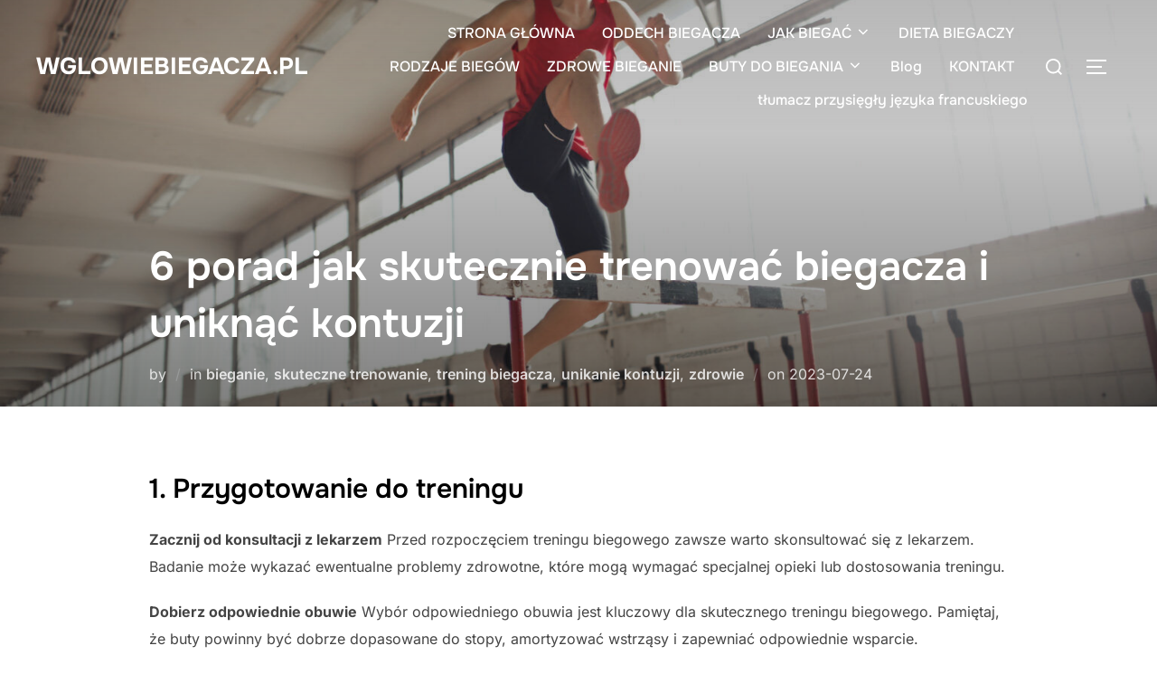

--- FILE ---
content_type: text/html; charset=UTF-8
request_url: https://wglowiebiegacza.pl/2023/07/24/6-porad-jak-skutecznie-trenowac-biegacza-i-uniknac-kontuzji/
body_size: 17189
content:
<!DOCTYPE html>
<html lang="pl-PL" class="no-js">
<head>
	<meta charset="UTF-8" />
	<meta name="viewport" content="width=device-width, initial-scale=1" />
	<script>(function(html){html.className = html.className.replace(/\bno-js\b/,'js')})(document.documentElement);</script>
<meta name='robots' content='index, follow, max-image-preview:large, max-snippet:-1, max-video-preview:-1' />
	<style>img:is([sizes="auto" i], [sizes^="auto," i]) { contain-intrinsic-size: 3000px 1500px }</style>
	
	<!-- This site is optimized with the Yoast SEO plugin v26.2 - https://yoast.com/wordpress/plugins/seo/ -->
	<title>Jak skutecznie trenować biegacza i uniknąć kontuzji - 6 porad</title>
	<meta name="description" content="Artykuł zawiera 6 porad dotyczących skutecznego treningu biegacza i unikania kontuzji. Dowiedz się, jak trenować odpowiednio i cieszyć się zdrowiem podczas biegania." />
	<link rel="canonical" href="https://wglowiebiegacza.pl/2023/07/24/6-porad-jak-skutecznie-trenowac-biegacza-i-uniknac-kontuzji/" />
	<meta property="og:locale" content="pl_PL" />
	<meta property="og:type" content="article" />
	<meta property="og:title" content="Jak skutecznie trenować biegacza i uniknąć kontuzji - 6 porad" />
	<meta property="og:description" content="Artykuł zawiera 6 porad dotyczących skutecznego treningu biegacza i unikania kontuzji. Dowiedz się, jak trenować odpowiednio i cieszyć się zdrowiem podczas biegania." />
	<meta property="og:url" content="https://wglowiebiegacza.pl/2023/07/24/6-porad-jak-skutecznie-trenowac-biegacza-i-uniknac-kontuzji/" />
	<meta property="og:site_name" content="Wglowiebiegacza.pl" />
	<meta property="article:published_time" content="2023-07-24T21:33:01+00:00" />
	<meta property="og:image" content="https://wglowiebiegacza.pl/wp-content/uploads/sites/557/2023/07/pexels-photo-3764580-scaled.jpeg" />
	<meta property="og:image:width" content="2560" />
	<meta property="og:image:height" content="1707" />
	<meta property="og:image:type" content="image/jpeg" />
	<meta name="twitter:card" content="summary_large_image" />
	<meta name="twitter:label1" content="Szacowany czas czytania" />
	<meta name="twitter:data1" content="6 minut" />
	<script type="application/ld+json" class="yoast-schema-graph">{"@context":"https://schema.org","@graph":[{"@type":"WebPage","@id":"https://wglowiebiegacza.pl/2023/07/24/6-porad-jak-skutecznie-trenowac-biegacza-i-uniknac-kontuzji/","url":"https://wglowiebiegacza.pl/2023/07/24/6-porad-jak-skutecznie-trenowac-biegacza-i-uniknac-kontuzji/","name":"Jak skutecznie trenować biegacza i uniknąć kontuzji - 6 porad","isPartOf":{"@id":"https://wglowiebiegacza.pl/#website"},"primaryImageOfPage":{"@id":"https://wglowiebiegacza.pl/2023/07/24/6-porad-jak-skutecznie-trenowac-biegacza-i-uniknac-kontuzji/#primaryimage"},"image":{"@id":"https://wglowiebiegacza.pl/2023/07/24/6-porad-jak-skutecznie-trenowac-biegacza-i-uniknac-kontuzji/#primaryimage"},"thumbnailUrl":"https://wglowiebiegacza.pl/wp-content/uploads/sites/557/2023/07/pexels-photo-3764580-scaled.jpeg","datePublished":"2023-07-24T21:33:01+00:00","author":{"@id":""},"description":"Artykuł zawiera 6 porad dotyczących skutecznego treningu biegacza i unikania kontuzji. Dowiedz się, jak trenować odpowiednio i cieszyć się zdrowiem podczas biegania.","breadcrumb":{"@id":"https://wglowiebiegacza.pl/2023/07/24/6-porad-jak-skutecznie-trenowac-biegacza-i-uniknac-kontuzji/#breadcrumb"},"inLanguage":"pl-PL","potentialAction":[{"@type":"ReadAction","target":["https://wglowiebiegacza.pl/2023/07/24/6-porad-jak-skutecznie-trenowac-biegacza-i-uniknac-kontuzji/"]}]},{"@type":"ImageObject","inLanguage":"pl-PL","@id":"https://wglowiebiegacza.pl/2023/07/24/6-porad-jak-skutecznie-trenowac-biegacza-i-uniknac-kontuzji/#primaryimage","url":"https://wglowiebiegacza.pl/wp-content/uploads/sites/557/2023/07/pexels-photo-3764580-scaled.jpeg","contentUrl":"https://wglowiebiegacza.pl/wp-content/uploads/sites/557/2023/07/pexels-photo-3764580-scaled.jpeg","width":2560,"height":1707},{"@type":"BreadcrumbList","@id":"https://wglowiebiegacza.pl/2023/07/24/6-porad-jak-skutecznie-trenowac-biegacza-i-uniknac-kontuzji/#breadcrumb","itemListElement":[{"@type":"ListItem","position":1,"name":"Strona główna","item":"https://wglowiebiegacza.pl/"},{"@type":"ListItem","position":2,"name":"Blog","item":"https://wglowiebiegacza.pl/blog/"},{"@type":"ListItem","position":3,"name":"6 porad jak skutecznie trenować biegacza i uniknąć kontuzji"}]},{"@type":"WebSite","@id":"https://wglowiebiegacza.pl/#website","url":"https://wglowiebiegacza.pl/","name":"Wglowiebiegacza.pl","description":"Poradnik dla biegaczy","potentialAction":[{"@type":"SearchAction","target":{"@type":"EntryPoint","urlTemplate":"https://wglowiebiegacza.pl/?s={search_term_string}"},"query-input":{"@type":"PropertyValueSpecification","valueRequired":true,"valueName":"search_term_string"}}],"inLanguage":"pl-PL"}]}</script>
	<!-- / Yoast SEO plugin. -->


<link rel="alternate" type="application/rss+xml" title="Wglowiebiegacza.pl &raquo; Kanał z wpisami" href="https://wglowiebiegacza.pl/feed/" />
<script>
window._wpemojiSettings = {"baseUrl":"https:\/\/s.w.org\/images\/core\/emoji\/16.0.1\/72x72\/","ext":".png","svgUrl":"https:\/\/s.w.org\/images\/core\/emoji\/16.0.1\/svg\/","svgExt":".svg","source":{"concatemoji":"https:\/\/wglowiebiegacza.pl\/wp-includes\/js\/wp-emoji-release.min.js"}};
/*! This file is auto-generated */
!function(s,n){var o,i,e;function c(e){try{var t={supportTests:e,timestamp:(new Date).valueOf()};sessionStorage.setItem(o,JSON.stringify(t))}catch(e){}}function p(e,t,n){e.clearRect(0,0,e.canvas.width,e.canvas.height),e.fillText(t,0,0);var t=new Uint32Array(e.getImageData(0,0,e.canvas.width,e.canvas.height).data),a=(e.clearRect(0,0,e.canvas.width,e.canvas.height),e.fillText(n,0,0),new Uint32Array(e.getImageData(0,0,e.canvas.width,e.canvas.height).data));return t.every(function(e,t){return e===a[t]})}function u(e,t){e.clearRect(0,0,e.canvas.width,e.canvas.height),e.fillText(t,0,0);for(var n=e.getImageData(16,16,1,1),a=0;a<n.data.length;a++)if(0!==n.data[a])return!1;return!0}function f(e,t,n,a){switch(t){case"flag":return n(e,"\ud83c\udff3\ufe0f\u200d\u26a7\ufe0f","\ud83c\udff3\ufe0f\u200b\u26a7\ufe0f")?!1:!n(e,"\ud83c\udde8\ud83c\uddf6","\ud83c\udde8\u200b\ud83c\uddf6")&&!n(e,"\ud83c\udff4\udb40\udc67\udb40\udc62\udb40\udc65\udb40\udc6e\udb40\udc67\udb40\udc7f","\ud83c\udff4\u200b\udb40\udc67\u200b\udb40\udc62\u200b\udb40\udc65\u200b\udb40\udc6e\u200b\udb40\udc67\u200b\udb40\udc7f");case"emoji":return!a(e,"\ud83e\udedf")}return!1}function g(e,t,n,a){var r="undefined"!=typeof WorkerGlobalScope&&self instanceof WorkerGlobalScope?new OffscreenCanvas(300,150):s.createElement("canvas"),o=r.getContext("2d",{willReadFrequently:!0}),i=(o.textBaseline="top",o.font="600 32px Arial",{});return e.forEach(function(e){i[e]=t(o,e,n,a)}),i}function t(e){var t=s.createElement("script");t.src=e,t.defer=!0,s.head.appendChild(t)}"undefined"!=typeof Promise&&(o="wpEmojiSettingsSupports",i=["flag","emoji"],n.supports={everything:!0,everythingExceptFlag:!0},e=new Promise(function(e){s.addEventListener("DOMContentLoaded",e,{once:!0})}),new Promise(function(t){var n=function(){try{var e=JSON.parse(sessionStorage.getItem(o));if("object"==typeof e&&"number"==typeof e.timestamp&&(new Date).valueOf()<e.timestamp+604800&&"object"==typeof e.supportTests)return e.supportTests}catch(e){}return null}();if(!n){if("undefined"!=typeof Worker&&"undefined"!=typeof OffscreenCanvas&&"undefined"!=typeof URL&&URL.createObjectURL&&"undefined"!=typeof Blob)try{var e="postMessage("+g.toString()+"("+[JSON.stringify(i),f.toString(),p.toString(),u.toString()].join(",")+"));",a=new Blob([e],{type:"text/javascript"}),r=new Worker(URL.createObjectURL(a),{name:"wpTestEmojiSupports"});return void(r.onmessage=function(e){c(n=e.data),r.terminate(),t(n)})}catch(e){}c(n=g(i,f,p,u))}t(n)}).then(function(e){for(var t in e)n.supports[t]=e[t],n.supports.everything=n.supports.everything&&n.supports[t],"flag"!==t&&(n.supports.everythingExceptFlag=n.supports.everythingExceptFlag&&n.supports[t]);n.supports.everythingExceptFlag=n.supports.everythingExceptFlag&&!n.supports.flag,n.DOMReady=!1,n.readyCallback=function(){n.DOMReady=!0}}).then(function(){return e}).then(function(){var e;n.supports.everything||(n.readyCallback(),(e=n.source||{}).concatemoji?t(e.concatemoji):e.wpemoji&&e.twemoji&&(t(e.twemoji),t(e.wpemoji)))}))}((window,document),window._wpemojiSettings);
</script>

<style id='wp-emoji-styles-inline-css'>

	img.wp-smiley, img.emoji {
		display: inline !important;
		border: none !important;
		box-shadow: none !important;
		height: 1em !important;
		width: 1em !important;
		margin: 0 0.07em !important;
		vertical-align: -0.1em !important;
		background: none !important;
		padding: 0 !important;
	}
</style>
<link rel='stylesheet' id='wp-block-library-css' href='https://wglowiebiegacza.pl/wp-includes/css/dist/block-library/style.min.css?ver=de86833eb1e3b4cdb6c471acdc682ffa' media='all' />
<style id='wp-block-library-theme-inline-css'>
.wp-block-audio :where(figcaption){color:#555;font-size:13px;text-align:center}.is-dark-theme .wp-block-audio :where(figcaption){color:#ffffffa6}.wp-block-audio{margin:0 0 1em}.wp-block-code{border:1px solid #ccc;border-radius:4px;font-family:Menlo,Consolas,monaco,monospace;padding:.8em 1em}.wp-block-embed :where(figcaption){color:#555;font-size:13px;text-align:center}.is-dark-theme .wp-block-embed :where(figcaption){color:#ffffffa6}.wp-block-embed{margin:0 0 1em}.blocks-gallery-caption{color:#555;font-size:13px;text-align:center}.is-dark-theme .blocks-gallery-caption{color:#ffffffa6}:root :where(.wp-block-image figcaption){color:#555;font-size:13px;text-align:center}.is-dark-theme :root :where(.wp-block-image figcaption){color:#ffffffa6}.wp-block-image{margin:0 0 1em}.wp-block-pullquote{border-bottom:4px solid;border-top:4px solid;color:currentColor;margin-bottom:1.75em}.wp-block-pullquote cite,.wp-block-pullquote footer,.wp-block-pullquote__citation{color:currentColor;font-size:.8125em;font-style:normal;text-transform:uppercase}.wp-block-quote{border-left:.25em solid;margin:0 0 1.75em;padding-left:1em}.wp-block-quote cite,.wp-block-quote footer{color:currentColor;font-size:.8125em;font-style:normal;position:relative}.wp-block-quote:where(.has-text-align-right){border-left:none;border-right:.25em solid;padding-left:0;padding-right:1em}.wp-block-quote:where(.has-text-align-center){border:none;padding-left:0}.wp-block-quote.is-large,.wp-block-quote.is-style-large,.wp-block-quote:where(.is-style-plain){border:none}.wp-block-search .wp-block-search__label{font-weight:700}.wp-block-search__button{border:1px solid #ccc;padding:.375em .625em}:where(.wp-block-group.has-background){padding:1.25em 2.375em}.wp-block-separator.has-css-opacity{opacity:.4}.wp-block-separator{border:none;border-bottom:2px solid;margin-left:auto;margin-right:auto}.wp-block-separator.has-alpha-channel-opacity{opacity:1}.wp-block-separator:not(.is-style-wide):not(.is-style-dots){width:100px}.wp-block-separator.has-background:not(.is-style-dots){border-bottom:none;height:1px}.wp-block-separator.has-background:not(.is-style-wide):not(.is-style-dots){height:2px}.wp-block-table{margin:0 0 1em}.wp-block-table td,.wp-block-table th{word-break:normal}.wp-block-table :where(figcaption){color:#555;font-size:13px;text-align:center}.is-dark-theme .wp-block-table :where(figcaption){color:#ffffffa6}.wp-block-video :where(figcaption){color:#555;font-size:13px;text-align:center}.is-dark-theme .wp-block-video :where(figcaption){color:#ffffffa6}.wp-block-video{margin:0 0 1em}:root :where(.wp-block-template-part.has-background){margin-bottom:0;margin-top:0;padding:1.25em 2.375em}
</style>
<link rel='stylesheet' id='twentig-blocks-css' href='https://wglowiebiegacza.pl/wp-content/plugins/twentig/dist/style-index.css?ver=2f2aa03d36da08e54bf6' media='all' />
<style id='global-styles-inline-css'>
:root{--wp--preset--aspect-ratio--square: 1;--wp--preset--aspect-ratio--4-3: 4/3;--wp--preset--aspect-ratio--3-4: 3/4;--wp--preset--aspect-ratio--3-2: 3/2;--wp--preset--aspect-ratio--2-3: 2/3;--wp--preset--aspect-ratio--16-9: 16/9;--wp--preset--aspect-ratio--9-16: 9/16;--wp--preset--color--black: #000000;--wp--preset--color--cyan-bluish-gray: #abb8c3;--wp--preset--color--white: #ffffff;--wp--preset--color--pale-pink: #f78da7;--wp--preset--color--vivid-red: #cf2e2e;--wp--preset--color--luminous-vivid-orange: #ff6900;--wp--preset--color--luminous-vivid-amber: #fcb900;--wp--preset--color--light-green-cyan: #7bdcb5;--wp--preset--color--vivid-green-cyan: #00d084;--wp--preset--color--pale-cyan-blue: #8ed1fc;--wp--preset--color--vivid-cyan-blue: #0693e3;--wp--preset--color--vivid-purple: #9b51e0;--wp--preset--color--primary: #101010;--wp--preset--color--secondary: #0bb4aa;--wp--preset--color--header-footer: #101010;--wp--preset--color--tertiary: #6C6C77;--wp--preset--color--lightgrey: #D9D9D9;--wp--preset--color--foreground: #000;--wp--preset--color--background: #f9fafd;--wp--preset--color--light-background: #ffffff;--wp--preset--gradient--vivid-cyan-blue-to-vivid-purple: linear-gradient(135deg,rgba(6,147,227,1) 0%,rgb(155,81,224) 100%);--wp--preset--gradient--light-green-cyan-to-vivid-green-cyan: linear-gradient(135deg,rgb(122,220,180) 0%,rgb(0,208,130) 100%);--wp--preset--gradient--luminous-vivid-amber-to-luminous-vivid-orange: linear-gradient(135deg,rgba(252,185,0,1) 0%,rgba(255,105,0,1) 100%);--wp--preset--gradient--luminous-vivid-orange-to-vivid-red: linear-gradient(135deg,rgba(255,105,0,1) 0%,rgb(207,46,46) 100%);--wp--preset--gradient--very-light-gray-to-cyan-bluish-gray: linear-gradient(135deg,rgb(238,238,238) 0%,rgb(169,184,195) 100%);--wp--preset--gradient--cool-to-warm-spectrum: linear-gradient(135deg,rgb(74,234,220) 0%,rgb(151,120,209) 20%,rgb(207,42,186) 40%,rgb(238,44,130) 60%,rgb(251,105,98) 80%,rgb(254,248,76) 100%);--wp--preset--gradient--blush-light-purple: linear-gradient(135deg,rgb(255,206,236) 0%,rgb(152,150,240) 100%);--wp--preset--gradient--blush-bordeaux: linear-gradient(135deg,rgb(254,205,165) 0%,rgb(254,45,45) 50%,rgb(107,0,62) 100%);--wp--preset--gradient--luminous-dusk: linear-gradient(135deg,rgb(255,203,112) 0%,rgb(199,81,192) 50%,rgb(65,88,208) 100%);--wp--preset--gradient--pale-ocean: linear-gradient(135deg,rgb(255,245,203) 0%,rgb(182,227,212) 50%,rgb(51,167,181) 100%);--wp--preset--gradient--electric-grass: linear-gradient(135deg,rgb(202,248,128) 0%,rgb(113,206,126) 100%);--wp--preset--gradient--midnight: linear-gradient(135deg,rgb(2,3,129) 0%,rgb(40,116,252) 100%);--wp--preset--gradient--black-primary: linear-gradient(180deg, var(--wp--preset--color--secondary) 0%, var(--wp--preset--color--secondary) 73%, var(--wp--preset--color--background) 73%, var(--wp--preset--color--background) 100%);--wp--preset--gradient--black-secondary: linear-gradient(135deg,rgba(0,0,0,1) 50%,var(--wp--preset--color--tertiary) 100%);--wp--preset--font-size--small: clamp(14px, 0.875rem + ((1vw - 3.2px) * 0.227), 16px);--wp--preset--font-size--medium: clamp(16px, 1rem + ((1vw - 3.2px) * 0.455), 20px);--wp--preset--font-size--large: clamp(22px, 1.375rem + ((1vw - 3.2px) * 1.591), 36px);--wp--preset--font-size--x-large: clamp(30px, 1.875rem + ((1vw - 3.2px) * 2.273), 50px);--wp--preset--font-size--x-small: clamp(14px, 0.875rem + ((1vw - 3.2px) * 1), 14px);--wp--preset--font-size--max-36: clamp(24px, 1.5rem + ((1vw - 3.2px) * 1.364), 36px);--wp--preset--font-size--max-48: clamp(26px, 1.625rem + ((1vw - 3.2px) * 2.5), 48px);--wp--preset--font-size--max-60: clamp(30px, 1.875rem + ((1vw - 3.2px) * 3.409), 60px);--wp--preset--font-size--max-72: clamp(38px, 2.375rem + ((1vw - 3.2px) * 3.864), 72px);--wp--preset--spacing--20: 0.44rem;--wp--preset--spacing--30: 0.67rem;--wp--preset--spacing--40: 1rem;--wp--preset--spacing--50: 1.5rem;--wp--preset--spacing--60: 2.25rem;--wp--preset--spacing--70: 3.38rem;--wp--preset--spacing--80: 5.06rem;--wp--preset--spacing--x-small: 20px;--wp--preset--spacing--small: 40px;--wp--preset--spacing--medium: 60px;--wp--preset--spacing--large: 80px;--wp--preset--spacing--x-large: 100px;--wp--preset--shadow--natural: 6px 6px 9px rgba(0, 0, 0, 0.2);--wp--preset--shadow--deep: 12px 12px 50px rgba(0, 0, 0, 0.4);--wp--preset--shadow--sharp: 6px 6px 0px rgba(0, 0, 0, 0.2);--wp--preset--shadow--outlined: 6px 6px 0px -3px rgba(255, 255, 255, 1), 6px 6px rgba(0, 0, 0, 1);--wp--preset--shadow--crisp: 6px 6px 0px rgba(0, 0, 0, 1);--wp--custom--font-weight--black: 900;--wp--custom--font-weight--bold: 700;--wp--custom--font-weight--extra-bold: 800;--wp--custom--font-weight--light: 300;--wp--custom--font-weight--medium: 500;--wp--custom--font-weight--regular: 400;--wp--custom--font-weight--semi-bold: 600;--wp--custom--line-height--body: 1.75;--wp--custom--line-height--heading: 1.1;--wp--custom--line-height--medium: 1.5;--wp--custom--line-height--one: 1;--wp--custom--spacing--outer: 30px;}:root { --wp--style--global--content-size: 950px;--wp--style--global--wide-size: 1200px; }:where(body) { margin: 0; }.wp-site-blocks { padding-top: var(--wp--style--root--padding-top); padding-bottom: var(--wp--style--root--padding-bottom); }.has-global-padding { padding-right: var(--wp--style--root--padding-right); padding-left: var(--wp--style--root--padding-left); }.has-global-padding > .alignfull { margin-right: calc(var(--wp--style--root--padding-right) * -1); margin-left: calc(var(--wp--style--root--padding-left) * -1); }.has-global-padding :where(:not(.alignfull.is-layout-flow) > .has-global-padding:not(.wp-block-block, .alignfull)) { padding-right: 0; padding-left: 0; }.has-global-padding :where(:not(.alignfull.is-layout-flow) > .has-global-padding:not(.wp-block-block, .alignfull)) > .alignfull { margin-left: 0; margin-right: 0; }.wp-site-blocks > .alignleft { float: left; margin-right: 2em; }.wp-site-blocks > .alignright { float: right; margin-left: 2em; }.wp-site-blocks > .aligncenter { justify-content: center; margin-left: auto; margin-right: auto; }:where(.wp-site-blocks) > * { margin-block-start: 20px; margin-block-end: 0; }:where(.wp-site-blocks) > :first-child { margin-block-start: 0; }:where(.wp-site-blocks) > :last-child { margin-block-end: 0; }:root { --wp--style--block-gap: 20px; }:root :where(.is-layout-flow) > :first-child{margin-block-start: 0;}:root :where(.is-layout-flow) > :last-child{margin-block-end: 0;}:root :where(.is-layout-flow) > *{margin-block-start: 20px;margin-block-end: 0;}:root :where(.is-layout-constrained) > :first-child{margin-block-start: 0;}:root :where(.is-layout-constrained) > :last-child{margin-block-end: 0;}:root :where(.is-layout-constrained) > *{margin-block-start: 20px;margin-block-end: 0;}:root :where(.is-layout-flex){gap: 20px;}:root :where(.is-layout-grid){gap: 20px;}.is-layout-flow > .alignleft{float: left;margin-inline-start: 0;margin-inline-end: 2em;}.is-layout-flow > .alignright{float: right;margin-inline-start: 2em;margin-inline-end: 0;}.is-layout-flow > .aligncenter{margin-left: auto !important;margin-right: auto !important;}.is-layout-constrained > .alignleft{float: left;margin-inline-start: 0;margin-inline-end: 2em;}.is-layout-constrained > .alignright{float: right;margin-inline-start: 2em;margin-inline-end: 0;}.is-layout-constrained > .aligncenter{margin-left: auto !important;margin-right: auto !important;}.is-layout-constrained > :where(:not(.alignleft):not(.alignright):not(.alignfull)){max-width: var(--wp--style--global--content-size);margin-left: auto !important;margin-right: auto !important;}.is-layout-constrained > .alignwide{max-width: var(--wp--style--global--wide-size);}body .is-layout-flex{display: flex;}.is-layout-flex{flex-wrap: wrap;align-items: center;}.is-layout-flex > :is(*, div){margin: 0;}body .is-layout-grid{display: grid;}.is-layout-grid > :is(*, div){margin: 0;}body{font-size: var(--wp--preset--font-size--small);font-weight: var(--wp--custom--font-weight--regular);line-height: var(--wp--custom--line-height--body);--wp--style--root--padding-top: 0px;--wp--style--root--padding-right: 0px;--wp--style--root--padding-bottom: 0px;--wp--style--root--padding-left: 0px;}a:where(:not(.wp-element-button)){color: var(--wp--preset--color--primary);text-decoration: underline;}:root :where(.wp-element-button, .wp-block-button__link){background-color: #32373c;border-radius: 0;border-width: 0;color: #fff;font-family: inherit;font-size: inherit;line-height: inherit;padding-top: 10px;padding-right: 25px;padding-bottom: 10px;padding-left: 25px;text-decoration: none;}.has-black-color{color: var(--wp--preset--color--black) !important;}.has-cyan-bluish-gray-color{color: var(--wp--preset--color--cyan-bluish-gray) !important;}.has-white-color{color: var(--wp--preset--color--white) !important;}.has-pale-pink-color{color: var(--wp--preset--color--pale-pink) !important;}.has-vivid-red-color{color: var(--wp--preset--color--vivid-red) !important;}.has-luminous-vivid-orange-color{color: var(--wp--preset--color--luminous-vivid-orange) !important;}.has-luminous-vivid-amber-color{color: var(--wp--preset--color--luminous-vivid-amber) !important;}.has-light-green-cyan-color{color: var(--wp--preset--color--light-green-cyan) !important;}.has-vivid-green-cyan-color{color: var(--wp--preset--color--vivid-green-cyan) !important;}.has-pale-cyan-blue-color{color: var(--wp--preset--color--pale-cyan-blue) !important;}.has-vivid-cyan-blue-color{color: var(--wp--preset--color--vivid-cyan-blue) !important;}.has-vivid-purple-color{color: var(--wp--preset--color--vivid-purple) !important;}.has-primary-color{color: var(--wp--preset--color--primary) !important;}.has-secondary-color{color: var(--wp--preset--color--secondary) !important;}.has-header-footer-color{color: var(--wp--preset--color--header-footer) !important;}.has-tertiary-color{color: var(--wp--preset--color--tertiary) !important;}.has-lightgrey-color{color: var(--wp--preset--color--lightgrey) !important;}.has-foreground-color{color: var(--wp--preset--color--foreground) !important;}.has-background-color{color: var(--wp--preset--color--background) !important;}.has-light-background-color{color: var(--wp--preset--color--light-background) !important;}.has-black-background-color{background-color: var(--wp--preset--color--black) !important;}.has-cyan-bluish-gray-background-color{background-color: var(--wp--preset--color--cyan-bluish-gray) !important;}.has-white-background-color{background-color: var(--wp--preset--color--white) !important;}.has-pale-pink-background-color{background-color: var(--wp--preset--color--pale-pink) !important;}.has-vivid-red-background-color{background-color: var(--wp--preset--color--vivid-red) !important;}.has-luminous-vivid-orange-background-color{background-color: var(--wp--preset--color--luminous-vivid-orange) !important;}.has-luminous-vivid-amber-background-color{background-color: var(--wp--preset--color--luminous-vivid-amber) !important;}.has-light-green-cyan-background-color{background-color: var(--wp--preset--color--light-green-cyan) !important;}.has-vivid-green-cyan-background-color{background-color: var(--wp--preset--color--vivid-green-cyan) !important;}.has-pale-cyan-blue-background-color{background-color: var(--wp--preset--color--pale-cyan-blue) !important;}.has-vivid-cyan-blue-background-color{background-color: var(--wp--preset--color--vivid-cyan-blue) !important;}.has-vivid-purple-background-color{background-color: var(--wp--preset--color--vivid-purple) !important;}.has-primary-background-color{background-color: var(--wp--preset--color--primary) !important;}.has-secondary-background-color{background-color: var(--wp--preset--color--secondary) !important;}.has-header-footer-background-color{background-color: var(--wp--preset--color--header-footer) !important;}.has-tertiary-background-color{background-color: var(--wp--preset--color--tertiary) !important;}.has-lightgrey-background-color{background-color: var(--wp--preset--color--lightgrey) !important;}.has-foreground-background-color{background-color: var(--wp--preset--color--foreground) !important;}.has-background-background-color{background-color: var(--wp--preset--color--background) !important;}.has-light-background-background-color{background-color: var(--wp--preset--color--light-background) !important;}.has-black-border-color{border-color: var(--wp--preset--color--black) !important;}.has-cyan-bluish-gray-border-color{border-color: var(--wp--preset--color--cyan-bluish-gray) !important;}.has-white-border-color{border-color: var(--wp--preset--color--white) !important;}.has-pale-pink-border-color{border-color: var(--wp--preset--color--pale-pink) !important;}.has-vivid-red-border-color{border-color: var(--wp--preset--color--vivid-red) !important;}.has-luminous-vivid-orange-border-color{border-color: var(--wp--preset--color--luminous-vivid-orange) !important;}.has-luminous-vivid-amber-border-color{border-color: var(--wp--preset--color--luminous-vivid-amber) !important;}.has-light-green-cyan-border-color{border-color: var(--wp--preset--color--light-green-cyan) !important;}.has-vivid-green-cyan-border-color{border-color: var(--wp--preset--color--vivid-green-cyan) !important;}.has-pale-cyan-blue-border-color{border-color: var(--wp--preset--color--pale-cyan-blue) !important;}.has-vivid-cyan-blue-border-color{border-color: var(--wp--preset--color--vivid-cyan-blue) !important;}.has-vivid-purple-border-color{border-color: var(--wp--preset--color--vivid-purple) !important;}.has-primary-border-color{border-color: var(--wp--preset--color--primary) !important;}.has-secondary-border-color{border-color: var(--wp--preset--color--secondary) !important;}.has-header-footer-border-color{border-color: var(--wp--preset--color--header-footer) !important;}.has-tertiary-border-color{border-color: var(--wp--preset--color--tertiary) !important;}.has-lightgrey-border-color{border-color: var(--wp--preset--color--lightgrey) !important;}.has-foreground-border-color{border-color: var(--wp--preset--color--foreground) !important;}.has-background-border-color{border-color: var(--wp--preset--color--background) !important;}.has-light-background-border-color{border-color: var(--wp--preset--color--light-background) !important;}.has-vivid-cyan-blue-to-vivid-purple-gradient-background{background: var(--wp--preset--gradient--vivid-cyan-blue-to-vivid-purple) !important;}.has-light-green-cyan-to-vivid-green-cyan-gradient-background{background: var(--wp--preset--gradient--light-green-cyan-to-vivid-green-cyan) !important;}.has-luminous-vivid-amber-to-luminous-vivid-orange-gradient-background{background: var(--wp--preset--gradient--luminous-vivid-amber-to-luminous-vivid-orange) !important;}.has-luminous-vivid-orange-to-vivid-red-gradient-background{background: var(--wp--preset--gradient--luminous-vivid-orange-to-vivid-red) !important;}.has-very-light-gray-to-cyan-bluish-gray-gradient-background{background: var(--wp--preset--gradient--very-light-gray-to-cyan-bluish-gray) !important;}.has-cool-to-warm-spectrum-gradient-background{background: var(--wp--preset--gradient--cool-to-warm-spectrum) !important;}.has-blush-light-purple-gradient-background{background: var(--wp--preset--gradient--blush-light-purple) !important;}.has-blush-bordeaux-gradient-background{background: var(--wp--preset--gradient--blush-bordeaux) !important;}.has-luminous-dusk-gradient-background{background: var(--wp--preset--gradient--luminous-dusk) !important;}.has-pale-ocean-gradient-background{background: var(--wp--preset--gradient--pale-ocean) !important;}.has-electric-grass-gradient-background{background: var(--wp--preset--gradient--electric-grass) !important;}.has-midnight-gradient-background{background: var(--wp--preset--gradient--midnight) !important;}.has-black-primary-gradient-background{background: var(--wp--preset--gradient--black-primary) !important;}.has-black-secondary-gradient-background{background: var(--wp--preset--gradient--black-secondary) !important;}.has-small-font-size{font-size: var(--wp--preset--font-size--small) !important;}.has-medium-font-size{font-size: var(--wp--preset--font-size--medium) !important;}.has-large-font-size{font-size: var(--wp--preset--font-size--large) !important;}.has-x-large-font-size{font-size: var(--wp--preset--font-size--x-large) !important;}.has-x-small-font-size{font-size: var(--wp--preset--font-size--x-small) !important;}.has-max-36-font-size{font-size: var(--wp--preset--font-size--max-36) !important;}.has-max-48-font-size{font-size: var(--wp--preset--font-size--max-48) !important;}.has-max-60-font-size{font-size: var(--wp--preset--font-size--max-60) !important;}.has-max-72-font-size{font-size: var(--wp--preset--font-size--max-72) !important;}
:root :where(.wp-block-button .wp-block-button__link){background-color: var(--wp--preset--color--primary);}
:root :where(.wp-block-columns){border-radius: 4px;border-width: 0;margin-bottom: 0px;}
:root :where(.wp-block-pullquote){font-size: clamp(0.984em, 0.984rem + ((1vw - 0.2em) * 0.938), 1.5em);line-height: 1.6;}
:root :where(.wp-block-buttons-is-layout-flow) > :first-child{margin-block-start: 0;}:root :where(.wp-block-buttons-is-layout-flow) > :last-child{margin-block-end: 0;}:root :where(.wp-block-buttons-is-layout-flow) > *{margin-block-start: 10px;margin-block-end: 0;}:root :where(.wp-block-buttons-is-layout-constrained) > :first-child{margin-block-start: 0;}:root :where(.wp-block-buttons-is-layout-constrained) > :last-child{margin-block-end: 0;}:root :where(.wp-block-buttons-is-layout-constrained) > *{margin-block-start: 10px;margin-block-end: 0;}:root :where(.wp-block-buttons-is-layout-flex){gap: 10px;}:root :where(.wp-block-buttons-is-layout-grid){gap: 10px;}
:root :where(.wp-block-column){border-radius: 4px;border-width: 0;margin-bottom: 0px;}
:root :where(.wp-block-cover){padding-top: 30px;padding-right: 30px;padding-bottom: 30px;padding-left: 30px;}
:root :where(.wp-block-group){padding: 0px;}
:root :where(.wp-block-spacer){margin-top: 0 !important;}
@media (max-width: 767px) { .tw-sm-hidden { display: none !important; }}@media (min-width: 768px) and (max-width: 1023px) { .tw-md-hidden { display: none !important; }}@media (min-width: 1024px) { .tw-lg-hidden { display: none !important; }}@media (width < 768px) { .tw-sm-hidden { display: none !important; }}@media (768px <= width < 1024px) { .tw-md-hidden { display: none !important; }}@media (width >= 1024px) { .tw-lg-hidden { display: none !important; }}
.tw-mt-0{margin-top:0px!important;}.tw-mb-0{margin-bottom:0px!important;}.tw-mt-1{margin-top:5px!important;}.tw-mb-1{margin-bottom:5px!important;}.tw-mt-2{margin-top:10px!important;}.tw-mb-2{margin-bottom:10px!important;}.tw-mt-3{margin-top:15px!important;}.tw-mb-3{margin-bottom:15px!important;}.tw-mt-4{margin-top:20px!important;}.tw-mb-4{margin-bottom:20px!important;}.tw-mt-5{margin-top:30px!important;}.tw-mb-5{margin-bottom:30px!important;}.tw-mt-6{margin-top:40px!important;}.tw-mb-6{margin-bottom:40px!important;}.tw-mt-7{margin-top:50px!important;}.tw-mb-7{margin-bottom:50px!important;}.tw-mt-8{margin-top:60px!important;}.tw-mb-8{margin-bottom:60px!important;}.tw-mt-9{margin-top:80px!important;}.tw-mb-9{margin-bottom:80px!important;}.tw-mt-10{margin-top:100px!important;}.tw-mb-10{margin-bottom:100px!important;}.tw-mt-auto{margin-top:auto!important;}.tw-mb-auto{margin-bottom:auto!important;}
</style>
<link rel='stylesheet' id='contact-form-7-css' href='https://wglowiebiegacza.pl/wp-content/plugins/contact-form-7/includes/css/styles.css?ver=6.1.2' media='all' />
<link rel='stylesheet' id='inspiro-google-fonts-css' href='https://wglowiebiegacza.pl/wp-content/fonts/8788d649f6d88882576ce52ca7ebba8f.css?ver=2.1.3' media='all' />
<link rel='stylesheet' id='inspiro-style-css' href='https://wglowiebiegacza.pl/wp-content/themes/inspiro/assets/css/minified/style.min.css?ver=2.1.3' media='all' />
<style id='inspiro-style-inline-css'>
body, button, input, select, textarea {
font-family: 'Inter', sans-serif;
font-weight: 400;
}
@media screen and (min-width: 782px) {
body, button, input, select, textarea {
font-size: 16px;
line-height: 1.8;
} }
body:not(.wp-custom-logo) a.custom-logo-text {
font-family: 'Onest', sans-serif;
font-weight: 700;
text-transform: uppercase;
}
@media screen and (min-width: 782px) {
body:not(.wp-custom-logo) a.custom-logo-text {
font-size: 26px;
line-height: 1.8;
} }
h1, h2, h3, h4, h5, h6, .home.blog .entry-title, .page .entry-title, .page-title, #comments>h3, #respond>h3, .wp-block-button a, .entry-footer {
font-family: 'Onest', sans-serif;
font-weight: 600;
line-height: 1.4;
}
.home.blog .entry-title, .single .entry-title, .single .entry-cover-image .entry-header .entry-title {
font-size: 24px;
font-weight: 600;
line-height: 1.4;
}
@media screen and (min-width: 641px) and (max-width: 1024px) {
.home.blog .entry-title, .single .entry-title, .single .entry-cover-image .entry-header .entry-title {
font-size: 32px;
} }
@media screen and (min-width: 1025px) {
.home.blog .entry-title, .single .entry-title, .single .entry-cover-image .entry-header .entry-title {
font-size: 45px;
} }
.page .entry-title, .page-title, .page .entry-cover-image .entry-header .entry-title {
font-size: 24px;
font-weight: 600;
line-height: 1.4;
text-align: left;
}
@media screen and (min-width: 641px) and (max-width: 1024px) {
.page .entry-title, .page-title, .page .entry-cover-image .entry-header .entry-title {
font-size: 32px;
} }
@media screen and (min-width: 1025px) {
.page .entry-title, .page-title, .page .entry-cover-image .entry-header .entry-title {
font-size: 45px;
} }
.entry-content h1, .widget-area h1, h1:not(.entry-title):not(.page-title):not(.site-title) {
font-size: 24px;
font-weight: 600;
line-height: 1.4;
}
@media screen and (min-width: 641px) and (max-width: 1024px) {
.entry-content h1, .widget-area h1, h1:not(.entry-title):not(.page-title):not(.site-title) {
font-size: 32px;
} }
@media screen and (min-width: 1025px) {
.entry-content h1, .widget-area h1, h1:not(.entry-title):not(.page-title):not(.site-title) {
font-size: 45px;
} }
.entry-content h2, .page-content h2, .comment-content h2 {
font-size: 30px;
font-weight: 600;
line-height: 1.4;
}
.entry-content h3, .page-content h3, .comment-content h3 {
font-size: 24px;
font-weight: 600;
line-height: 1.4;
}
.entry-content h4, .page-content h4, .comment-content h4 {
font-size: 16px;
font-weight: 600;
line-height: 1.4;
}
.entry-content h5, .page-content h5, .comment-content h5 {
font-size: 14px;
font-weight: 600;
line-height: 1.4;
}
.entry-content h6, .page-content h6, .comment-content h6 {
font-size: 13px;
font-weight: 600;
line-height: 1.4;
}
.site-title {
font-family: 'Inter', sans-serif;
font-weight: 700;
line-height: 1.25;
}
@media screen and (min-width: 782px) {
.site-title {
font-size: 80px;
} }
.site-description {
font-family: 'Inter', sans-serif;
line-height: 1.8;
}
@media screen and (min-width: 782px) {
.site-description {
font-size: 20px;
} }
.custom-header-button {
font-family: 'Inter', sans-serif;
line-height: 1.8;
}
@media screen and (min-width: 782px) {
.custom-header-button {
font-size: 16px;
} }
.navbar-nav a {
font-family: 'Onest', sans-serif;
font-weight: 500;
line-height: 1.8;
}
@media screen and (min-width: 782px) {
.navbar-nav a {
font-size: 16px;
} }
@media screen and (max-width: 64em) {
.navbar-nav li a {
font-family: 'Onest', sans-serif;
font-size: 16px;
font-weight: 600;
text-transform: uppercase;
line-height: 1.8;
} }


		:root {
			--container-width: 1200px;
			--container-width-narrow: 950px;
			--container-padding: 30px;
		}
		
		/* Dynamic responsive padding media queries */
		@media (max-width: 1260px) {
			.wrap,
			.inner-wrap,
			.page .entry-content,
			.page:not(.inspiro-front-page) .entry-footer,
			.single .entry-wrapper,
			.single.has-sidebar.page-layout-sidebar-right .entry-header .inner-wrap,
			.wp-block-group > .wp-block-group__inner-container {
				padding-left: 30px;
				padding-right: 30px;
			}
		}
		
		@media (max-width: 1010px) {
			.single .entry-header .inner-wrap,
			.single .entry-content,
			.single .entry-footer,
			#comments {
				padding-left: 30px;
				padding-right: 30px;
			}
		}
		
</style>
<script src="https://wglowiebiegacza.pl/wp-includes/js/jquery/jquery.min.js?ver=3.7.1" id="jquery-core-js"></script>
<script src="https://wglowiebiegacza.pl/wp-includes/js/jquery/jquery-migrate.min.js?ver=3.4.1" id="jquery-migrate-js"></script>
<link rel="https://api.w.org/" href="https://wglowiebiegacza.pl/wp-json/" /><link rel="alternate" title="JSON" type="application/json" href="https://wglowiebiegacza.pl/wp-json/wp/v2/posts/2638" /><link rel="EditURI" type="application/rsd+xml" title="RSD" href="https://wglowiebiegacza.pl/xmlrpc.php?rsd" />

<link rel='shortlink' href='https://wglowiebiegacza.pl/?p=2638' />
<link rel="alternate" title="oEmbed (JSON)" type="application/json+oembed" href="https://wglowiebiegacza.pl/wp-json/oembed/1.0/embed?url=https%3A%2F%2Fwglowiebiegacza.pl%2F2023%2F07%2F24%2F6-porad-jak-skutecznie-trenowac-biegacza-i-uniknac-kontuzji%2F" />
<link rel="alternate" title="oEmbed (XML)" type="text/xml+oembed" href="https://wglowiebiegacza.pl/wp-json/oembed/1.0/embed?url=https%3A%2F%2Fwglowiebiegacza.pl%2F2023%2F07%2F24%2F6-porad-jak-skutecznie-trenowac-biegacza-i-uniknac-kontuzji%2F&#038;format=xml" />
<noscript><style>.tw-block-animation{opacity:1;transform:none;clip-path:none;}</style></noscript>
		<style id="inspiro-custom-header-styles">
						.site-title a,
			.colors-dark .site-title a,
			.site-title a,
			body.has-header-image .site-title a,
			body.has-header-video .site-title a,
			body.has-header-image.colors-dark .site-title a,
			body.has-header-video.colors-dark .site-title a,
			body.has-header-image .site-title a,
			body.has-header-video .site-title a,
			.site-description,
			.colors-dark .site-description,
			.site-description,
			body.has-header-image .site-description,
			body.has-header-video .site-description,
			body.has-header-image.colors-dark .site-description,
			body.has-header-video.colors-dark .site-description,
			body.has-header-image .site-description,
			body.has-header-video .site-description {
				color: #fff;
			}

			
						.custom-header-button {
				color: #ffffff;
				border-color: #ffffff;
			}

			
						.custom-header-button:hover {
				color: #ffffff;
			}

			
			
			
			
						.headroom--not-top .navbar,
			.has-header-image.home.blog .headroom--not-top .navbar,
			.has-header-image.inspiro-front-page .headroom--not-top .navbar,
			.has-header-video.home.blog .headroom--not-top .navbar,
			.has-header-video.inspiro-front-page .headroom--not-top .navbar {
				background-color: rgba(0,0,0,0.9);
			}

			
			
            
            
			
			
						a.custom-logo-text:hover {
				color: #ffffff;
			}

			
			

			/* hero section */
						#scroll-to-content:before {
				border-color: #fff;
			}

			
						.has-header-image .custom-header-media:before {
				background-image: linear-gradient(to bottom,
				rgba(0, 0, 0, 0.3) 0%,
				rgba(0, 0, 0, 0.5) 100%);

				/*background-image: linear-gradient(to bottom, rgba(0, 0, 0, .7) 0%, rgba(0, 0, 0, 0.5) 100%)*/
			}


			

			/* content */
			
			
			

			/* sidebar */
			
			
			
			

			/* footer */
			
			
			

			/* general */
			
			
			
			
			
			
			
			
			
			
					</style>
		
</head>

<body class="wp-singular post-template-default single single-post postid-2638 single-format-standard wp-embed-responsive wp-theme-inspiro group-blog has-header-image inspiro--with-page-nav page-layout-full-width post-display-content-excerpt colors-light">

<aside id="side-nav" class="side-nav" tabindex="-1">
	<div class="side-nav__scrollable-container">
		<div class="side-nav__wrap">
			<div class="side-nav__close-button">
				<button type="button" class="navbar-toggle">
					<span class="screen-reader-text">Toggle navigation</span>
					<span class="icon-bar"></span>
					<span class="icon-bar"></span>
					<span class="icon-bar"></span>
				</button>
			</div>
							<nav class="mobile-menu-wrapper" aria-label="Mobile Menu" role="navigation">
					<ul id="menu-m" class="nav navbar-nav"><li id="menu-item-2628" class="menu-item menu-item-type-post_type menu-item-object-page menu-item-home menu-item-2628"><a href="https://wglowiebiegacza.pl/">STRONA GŁÓWNA</a></li>
<li id="menu-item-2620" class="menu-item menu-item-type-post_type menu-item-object-page menu-item-2620"><a href="https://wglowiebiegacza.pl/oddech-biegacza/">ODDECH BIEGACZA</a></li>
<li id="menu-item-2627" class="menu-item menu-item-type-post_type menu-item-object-page menu-item-has-children menu-item-2627"><a href="https://wglowiebiegacza.pl/jak-biegac/">JAK BIEGAĆ<svg class="svg-icon svg-icon-angle-down" aria-hidden="true" role="img" focusable="false" xmlns="https://www.w3.org/2000/svg" width="21" height="32" viewBox="0 0 21 32"><path d="M19.196 13.143q0 0.232-0.179 0.411l-8.321 8.321q-0.179 0.179-0.411 0.179t-0.411-0.179l-8.321-8.321q-0.179-0.179-0.179-0.411t0.179-0.411l0.893-0.893q0.179-0.179 0.411-0.179t0.411 0.179l7.018 7.018 7.018-7.018q0.179-0.179 0.411-0.179t0.411 0.179l0.893 0.893q0.179 0.179 0.179 0.411z"></path></svg></a>
<ul class="sub-menu">
	<li id="menu-item-2621" class="menu-item menu-item-type-post_type menu-item-object-page menu-item-2621"><a href="https://wglowiebiegacza.pl/zalety-biegania/">ZALETY BIEGANIA</a></li>
</ul>
</li>
<li id="menu-item-2622" class="menu-item menu-item-type-post_type menu-item-object-page menu-item-2622"><a href="https://wglowiebiegacza.pl/dieta-biegaczy/">DIETA BIEGACZY</a></li>
<li id="menu-item-2623" class="menu-item menu-item-type-post_type menu-item-object-page menu-item-2623"><a href="https://wglowiebiegacza.pl/rodzaje-biegow/">RODZAJE BIEGÓW</a></li>
<li id="menu-item-2624" class="menu-item menu-item-type-post_type menu-item-object-page menu-item-2624"><a href="https://wglowiebiegacza.pl/zdrowe-bieganie/">ZDROWE BIEGANIE</a></li>
<li id="menu-item-2626" class="menu-item menu-item-type-post_type menu-item-object-page menu-item-has-children menu-item-2626"><a href="https://wglowiebiegacza.pl/buty-do-biegania/">BUTY DO BIEGANIA<svg class="svg-icon svg-icon-angle-down" aria-hidden="true" role="img" focusable="false" xmlns="https://www.w3.org/2000/svg" width="21" height="32" viewBox="0 0 21 32"><path d="M19.196 13.143q0 0.232-0.179 0.411l-8.321 8.321q-0.179 0.179-0.411 0.179t-0.411-0.179l-8.321-8.321q-0.179-0.179-0.179-0.411t0.179-0.411l0.893-0.893q0.179-0.179 0.411-0.179t0.411 0.179l7.018 7.018 7.018-7.018q0.179-0.179 0.411-0.179t0.411 0.179l0.893 0.893q0.179 0.179 0.179 0.411z"></path></svg></a>
<ul class="sub-menu">
	<li id="menu-item-2625" class="menu-item menu-item-type-post_type menu-item-object-page menu-item-2625"><a href="https://wglowiebiegacza.pl/pielegnacja-obuwia-biegacza/">PIELĘGNACJA OBUWIA BIEGACZA</a></li>
</ul>
</li>
<li id="menu-item-2634" class="menu-item menu-item-type-post_type menu-item-object-page current_page_parent menu-item-2634"><a href="https://wglowiebiegacza.pl/blog/">Blog</a></li>
<li id="menu-item-2619" class="menu-item menu-item-type-post_type menu-item-object-page menu-item-2619"><a href="https://wglowiebiegacza.pl/kontakt/">KONTAKT</a></li>
<li class="menu-item menu-item-type-post_type "><a href="https://www.adlitteram.pl/">tłumacz przysięgły języka francuskiego</a></li></ul>				</nav>
						<div id="block-2" class="widget widget_block widget_search"><form role="search" method="get" action="https://wglowiebiegacza.pl/" class="wp-block-search__button-outside wp-block-search__text-button wp-block-search"    ><label class="wp-block-search__label" for="wp-block-search__input-1" >Szukaj</label><div class="wp-block-search__inside-wrapper " ><input class="wp-block-search__input" id="wp-block-search__input-1" placeholder="" value="" type="search" name="s" required /><button aria-label="Szukaj" class="wp-block-search__button wp-element-button" type="submit" >Szukaj</button></div></form><div class="clear"></div></div><div id="block-3" class="widget widget_block"><div class="wp-block-group is-layout-flow wp-block-group-is-layout-flow"><h2 class="wp-block-heading">Ostatnie wpisy</h2><ul class="wp-block-latest-posts__list wp-block-latest-posts"><li><a class="wp-block-latest-posts__post-title" href="https://wglowiebiegacza.pl/2024/01/12/nowe-podejscie-do-treningu-biegowego-zintegrowane-metody-na-poprawe-wydajnosci-i-minimalizacje-kontuzji/">Nowe podejście do treningu biegowego: zintegrowane metody na poprawę wydajności i minimalizację kontuzji</a></li>
<li><a class="wp-block-latest-posts__post-title" href="https://wglowiebiegacza.pl/2024/01/12/innowacyjne-podejscie-do-treningu-biegowego-nowe-metody-na-poprawe-wydajnosci-i-minimalizacje-kontuzji/">Innowacyjne podejście do treningu biegowego: nowe metody na poprawę wydajności i minimalizację kontuzji</a></li>
<li><a class="wp-block-latest-posts__post-title" href="https://wglowiebiegacza.pl/2024/01/05/nowe-trendy-w-treningu-biegowym-innowacyjne-metody-na-poprawe-wydajnosci-i-minimalizacje-kontuzji-2/">Nowe trendy w treningu biegowym: innowacyjne metody na poprawę wydajności i minimalizację kontuzji</a></li>
<li><a class="wp-block-latest-posts__post-title" href="https://wglowiebiegacza.pl/2023/12/29/10-innowacyjnych-technik-treningowych-dla-biegaczy-na-maksymalna-wydajnosc-i-minimalizacje-kontuzji/">10 innowacyjnych technik treningowych dla biegaczy na maksymalną wydajność i minimalizację kontuzji</a></li>
<li><a class="wp-block-latest-posts__post-title" href="https://wglowiebiegacza.pl/2023/12/29/najnowsze-trendy-w-treningu-biegowym-innowacyjne-metody-na-poprawe-wydajnosci-i-minimalizacje-kontuzji/">Najnowsze trendy w treningu biegowym: innowacyjne metody na poprawę wydajności i minimalizację kontuzji</a></li>
</ul></div><div class="clear"></div></div><div id="block-4" class="widget widget_block"><div class="wp-block-group is-layout-flow wp-block-group-is-layout-flow"><h2 class="wp-block-heading">Najnowsze komentarze</h2><div class="no-comments wp-block-latest-comments">Brak komentarzy do wyświetlenia.</div></div><div class="clear"></div></div><div id="block-5" class="widget widget_block"><div class="wp-block-group is-layout-flow wp-block-group-is-layout-flow"><h2 class="wp-block-heading">Archiwa</h2><ul class="wp-block-archives-list wp-block-archives">	<li><a href='https://wglowiebiegacza.pl/2024/01/'>styczeń 2024</a></li>
	<li><a href='https://wglowiebiegacza.pl/2023/12/'>grudzień 2023</a></li>
	<li><a href='https://wglowiebiegacza.pl/2023/11/'>listopad 2023</a></li>
	<li><a href='https://wglowiebiegacza.pl/2023/10/'>październik 2023</a></li>
	<li><a href='https://wglowiebiegacza.pl/2023/09/'>wrzesień 2023</a></li>
	<li><a href='https://wglowiebiegacza.pl/2023/08/'>sierpień 2023</a></li>
	<li><a href='https://wglowiebiegacza.pl/2023/07/'>lipiec 2023</a></li>
	<li><a href='https://wglowiebiegacza.pl/2017/10/'>październik 2017</a></li>
</ul></div><div class="clear"></div></div><div id="block-6" class="widget widget_block"><div class="wp-block-group is-layout-flow wp-block-group-is-layout-flow"><h2 class="wp-block-heading">Kategorie</h2><ul class="wp-block-categories-list wp-block-categories">	<li class="cat-item cat-item-48"><a href="https://wglowiebiegacza.pl/category/bezpieczenstwo/">bezpieczeństwo</a>
</li>
	<li class="cat-item cat-item-18"><a href="https://wglowiebiegacza.pl/category/bieg/">bieg</a>
</li>
	<li class="cat-item cat-item-6"><a href="https://wglowiebiegacza.pl/category/biegacz/">biegacz</a>
</li>
	<li class="cat-item cat-item-22"><a href="https://wglowiebiegacza.pl/category/biegacze/">biegacze</a>
</li>
	<li class="cat-item cat-item-14"><a href="https://wglowiebiegacza.pl/category/bieganie/">bieganie</a>
</li>
	<li class="cat-item cat-item-5"><a href="https://wglowiebiegacza.pl/category/blog/">Blog</a>
</li>
	<li class="cat-item cat-item-40"><a href="https://wglowiebiegacza.pl/category/cwiczenia/">ćwiczenia</a>
</li>
	<li class="cat-item cat-item-21"><a href="https://wglowiebiegacza.pl/category/cwiczenia-wzmacniajace/">ćwiczenia wzmacniające</a>
</li>
	<li class="cat-item cat-item-47"><a href="https://wglowiebiegacza.pl/category/efektywnosc/">efektywność</a>
</li>
	<li class="cat-item cat-item-45"><a href="https://wglowiebiegacza.pl/category/innowacje/">innowacje</a>
</li>
	<li class="cat-item cat-item-49"><a href="https://wglowiebiegacza.pl/category/innowacyjne/">innowacyjne</a>
</li>
	<li class="cat-item cat-item-57"><a href="https://wglowiebiegacza.pl/category/innowacyjne-metody/">innowacyjne metody</a>
</li>
	<li class="cat-item cat-item-54"><a href="https://wglowiebiegacza.pl/category/innowacyjne-techniki/">innowacyjne techniki</a>
</li>
	<li class="cat-item cat-item-33"><a href="https://wglowiebiegacza.pl/category/kontuzja/">kontuzja</a>
</li>
	<li class="cat-item cat-item-8"><a href="https://wglowiebiegacza.pl/category/kontuzje/">kontuzje</a>
</li>
	<li class="cat-item cat-item-51"><a href="https://wglowiebiegacza.pl/category/kontuzje-biegacza/">kontuzje biegacza</a>
</li>
	<li class="cat-item cat-item-43"><a href="https://wglowiebiegacza.pl/category/metody/">metody</a>
</li>
	<li class="cat-item cat-item-44"><a href="https://wglowiebiegacza.pl/category/metody-treningowe/">metody treningowe</a>
</li>
	<li class="cat-item cat-item-53"><a href="https://wglowiebiegacza.pl/category/minimalizacja-kontuzji/">minimalizacja kontuzji</a>
</li>
	<li class="cat-item cat-item-58"><a href="https://wglowiebiegacza.pl/category/nowe-trendy/">nowe trendy</a>
</li>
	<li class="cat-item cat-item-52"><a href="https://wglowiebiegacza.pl/category/optymalizacja-wydajnosci/">optymalizacja wydajności</a>
</li>
	<li class="cat-item cat-item-17"><a href="https://wglowiebiegacza.pl/category/poczatkujacy/">początkujący</a>
</li>
	<li class="cat-item cat-item-35"><a href="https://wglowiebiegacza.pl/category/poprawa/">poprawa</a>
</li>
	<li class="cat-item cat-item-37"><a href="https://wglowiebiegacza.pl/category/poprawa-treningu/">poprawa treningu</a>
</li>
	<li class="cat-item cat-item-56"><a href="https://wglowiebiegacza.pl/category/poprawa-wydajnosci/">poprawa wydajności</a>
</li>
	<li class="cat-item cat-item-31"><a href="https://wglowiebiegacza.pl/category/poprawa-wynikow/">poprawa wyników</a>
</li>
	<li class="cat-item cat-item-29"><a href="https://wglowiebiegacza.pl/category/porady/">porady</a>
</li>
	<li class="cat-item cat-item-42"><a href="https://wglowiebiegacza.pl/category/redukcja/">redukcja</a>
</li>
	<li class="cat-item cat-item-28"><a href="https://wglowiebiegacza.pl/category/rozgrzewka/">rozgrzewka</a>
</li>
	<li class="cat-item cat-item-55"><a href="https://wglowiebiegacza.pl/category/skuteczne-metody/">skuteczne metody</a>
</li>
	<li class="cat-item cat-item-13"><a href="https://wglowiebiegacza.pl/category/skuteczne-trenowanie/">skuteczne trenowanie</a>
</li>
	<li class="cat-item cat-item-24"><a href="https://wglowiebiegacza.pl/category/stabilizacja/">stabilizacja</a>
</li>
	<li class="cat-item cat-item-39"><a href="https://wglowiebiegacza.pl/category/szybkosc/">szybkość</a>
</li>
	<li class="cat-item cat-item-20"><a href="https://wglowiebiegacza.pl/category/technika/">technika</a>
</li>
	<li class="cat-item cat-item-10"><a href="https://wglowiebiegacza.pl/category/techniki/">techniki</a>
</li>
	<li class="cat-item cat-item-27"><a href="https://wglowiebiegacza.pl/category/techniki-biegowe/">techniki biegowe</a>
</li>
	<li class="cat-item cat-item-32"><a href="https://wglowiebiegacza.pl/category/techniki-treningowe/">techniki treningowe</a>
</li>
	<li class="cat-item cat-item-34"><a href="https://wglowiebiegacza.pl/category/tempo/">tempo</a>
</li>
	<li class="cat-item cat-item-19"><a href="https://wglowiebiegacza.pl/category/tempo-biegu/">tempo biegu</a>
</li>
	<li class="cat-item cat-item-46"><a href="https://wglowiebiegacza.pl/category/trendy/">trendy</a>
</li>
	<li class="cat-item cat-item-7"><a href="https://wglowiebiegacza.pl/category/trening/">trening</a>
</li>
	<li class="cat-item cat-item-11"><a href="https://wglowiebiegacza.pl/category/trening-biegacza/">trening biegacza</a>
</li>
	<li class="cat-item cat-item-16"><a href="https://wglowiebiegacza.pl/category/trening-biegowy/">trening biegowy</a>
</li>
	<li class="cat-item cat-item-23"><a href="https://wglowiebiegacza.pl/category/trening-silowy/">trening siłowy</a>
</li>
	<li class="cat-item cat-item-12"><a href="https://wglowiebiegacza.pl/category/unikanie-kontuzji/">unikanie kontuzji</a>
</li>
	<li class="cat-item cat-item-26"><a href="https://wglowiebiegacza.pl/category/wydajnosc/">wydajność</a>
</li>
	<li class="cat-item cat-item-50"><a href="https://wglowiebiegacza.pl/category/wydajnosc-biegacza/">wydajność biegacza</a>
</li>
	<li class="cat-item cat-item-36"><a href="https://wglowiebiegacza.pl/category/wydajnosc-treningu/">wydajność treningu</a>
</li>
	<li class="cat-item cat-item-9"><a href="https://wglowiebiegacza.pl/category/wyniki/">wyniki</a>
</li>
	<li class="cat-item cat-item-30"><a href="https://wglowiebiegacza.pl/category/wyniki-treningu/">wyniki treningu</a>
</li>
	<li class="cat-item cat-item-25"><a href="https://wglowiebiegacza.pl/category/wytrzymalosc/">wytrzymałość</a>
</li>
	<li class="cat-item cat-item-41"><a href="https://wglowiebiegacza.pl/category/wzmacnianie/">wzmacnianie</a>
</li>
	<li class="cat-item cat-item-38"><a href="https://wglowiebiegacza.pl/category/zaawansowani/">zaawansowani</a>
</li>
	<li class="cat-item cat-item-15"><a href="https://wglowiebiegacza.pl/category/zdrowie/">zdrowie</a>
</li>
	<li class="cat-item cat-item-59"><a href="https://wglowiebiegacza.pl/category/zintegrowane-metody/">zintegrowane metody</a>
</li>
</ul></div><div class="clear"></div></div>		</div>
	</div>
</aside>
<div class="side-nav-overlay"></div>

<div id="page" class="site">
	<a class="skip-link screen-reader-text" href="#content">Skip to content</a>

	<header id="masthead" class="site-header" role="banner">
		<div id="site-navigation" class="navbar">
	<div class="header-inner inner-wrap  ">

		<div class="header-logo-wrapper">
			<a href="https://wglowiebiegacza.pl" title="Poradnik dla biegaczy" class="custom-logo-text">Wglowiebiegacza.pl</a>		</div>

		<div class="header-navigation-wrapper">
                        <nav class="primary-menu-wrapper navbar-collapse collapse" aria-label="Top Horizontal Menu" role="navigation">
                <ul id="menu-m-1" class="nav navbar-nav dropdown sf-menu"><li class="menu-item menu-item-type-post_type menu-item-object-page menu-item-home menu-item-2628"><a href="https://wglowiebiegacza.pl/">STRONA GŁÓWNA</a></li>
<li class="menu-item menu-item-type-post_type menu-item-object-page menu-item-2620"><a href="https://wglowiebiegacza.pl/oddech-biegacza/">ODDECH BIEGACZA</a></li>
<li class="menu-item menu-item-type-post_type menu-item-object-page menu-item-has-children menu-item-2627"><a href="https://wglowiebiegacza.pl/jak-biegac/">JAK BIEGAĆ<svg class="svg-icon svg-icon-angle-down" aria-hidden="true" role="img" focusable="false" xmlns="https://www.w3.org/2000/svg" width="21" height="32" viewBox="0 0 21 32"><path d="M19.196 13.143q0 0.232-0.179 0.411l-8.321 8.321q-0.179 0.179-0.411 0.179t-0.411-0.179l-8.321-8.321q-0.179-0.179-0.179-0.411t0.179-0.411l0.893-0.893q0.179-0.179 0.411-0.179t0.411 0.179l7.018 7.018 7.018-7.018q0.179-0.179 0.411-0.179t0.411 0.179l0.893 0.893q0.179 0.179 0.179 0.411z"></path></svg></a>
<ul class="sub-menu">
	<li class="menu-item menu-item-type-post_type menu-item-object-page menu-item-2621"><a href="https://wglowiebiegacza.pl/zalety-biegania/">ZALETY BIEGANIA</a></li>
</ul>
</li>
<li class="menu-item menu-item-type-post_type menu-item-object-page menu-item-2622"><a href="https://wglowiebiegacza.pl/dieta-biegaczy/">DIETA BIEGACZY</a></li>
<li class="menu-item menu-item-type-post_type menu-item-object-page menu-item-2623"><a href="https://wglowiebiegacza.pl/rodzaje-biegow/">RODZAJE BIEGÓW</a></li>
<li class="menu-item menu-item-type-post_type menu-item-object-page menu-item-2624"><a href="https://wglowiebiegacza.pl/zdrowe-bieganie/">ZDROWE BIEGANIE</a></li>
<li class="menu-item menu-item-type-post_type menu-item-object-page menu-item-has-children menu-item-2626"><a href="https://wglowiebiegacza.pl/buty-do-biegania/">BUTY DO BIEGANIA<svg class="svg-icon svg-icon-angle-down" aria-hidden="true" role="img" focusable="false" xmlns="https://www.w3.org/2000/svg" width="21" height="32" viewBox="0 0 21 32"><path d="M19.196 13.143q0 0.232-0.179 0.411l-8.321 8.321q-0.179 0.179-0.411 0.179t-0.411-0.179l-8.321-8.321q-0.179-0.179-0.179-0.411t0.179-0.411l0.893-0.893q0.179-0.179 0.411-0.179t0.411 0.179l7.018 7.018 7.018-7.018q0.179-0.179 0.411-0.179t0.411 0.179l0.893 0.893q0.179 0.179 0.179 0.411z"></path></svg></a>
<ul class="sub-menu">
	<li class="menu-item menu-item-type-post_type menu-item-object-page menu-item-2625"><a href="https://wglowiebiegacza.pl/pielegnacja-obuwia-biegacza/">PIELĘGNACJA OBUWIA BIEGACZA</a></li>
</ul>
</li>
<li class="menu-item menu-item-type-post_type menu-item-object-page current_page_parent menu-item-2634"><a href="https://wglowiebiegacza.pl/blog/">Blog</a></li>
<li class="menu-item menu-item-type-post_type menu-item-object-page menu-item-2619"><a href="https://wglowiebiegacza.pl/kontakt/">KONTAKT</a></li>
<li class="menu-item menu-item-type-post_type "><a href="https://www.adlitteram.pl/">tłumacz przysięgły języka francuskiego</a></li></ul>            </nav>
                    </div>

		<div class="header-widgets-wrapper">
			
			<div id="sb-search" class="sb-search" style="display: block;">
				
<form method="get" id="searchform" action="https://wglowiebiegacza.pl/">
	<label for="search-form-input">
		<span class="screen-reader-text">Search for:</span>
		<input type="search" class="sb-search-input" placeholder="Type your keywords and hit Enter..." name="s" id="search-form-input" autocomplete="off" />
	</label>
	<button class="sb-search-button-open" aria-expanded="false">
		<span class="sb-icon-search">
			<svg class="svg-icon svg-icon-search" aria-hidden="true" role="img" focusable="false" xmlns="https://www.w3.org/2000/svg" width="23" height="23" viewBox="0 0 23 23"><path d="M38.710696,48.0601792 L43,52.3494831 L41.3494831,54 L37.0601792,49.710696 C35.2632422,51.1481185 32.9839107,52.0076499 30.5038249,52.0076499 C24.7027226,52.0076499 20,47.3049272 20,41.5038249 C20,35.7027226 24.7027226,31 30.5038249,31 C36.3049272,31 41.0076499,35.7027226 41.0076499,41.5038249 C41.0076499,43.9839107 40.1481185,46.2632422 38.710696,48.0601792 Z M36.3875844,47.1716785 C37.8030221,45.7026647 38.6734666,43.7048964 38.6734666,41.5038249 C38.6734666,36.9918565 35.0157934,33.3341833 30.5038249,33.3341833 C25.9918565,33.3341833 22.3341833,36.9918565 22.3341833,41.5038249 C22.3341833,46.0157934 25.9918565,49.6734666 30.5038249,49.6734666 C32.7048964,49.6734666 34.7026647,48.8030221 36.1716785,47.3875844 C36.2023931,47.347638 36.2360451,47.3092237 36.2726343,47.2726343 C36.3092237,47.2360451 36.347638,47.2023931 36.3875844,47.1716785 Z" transform="translate(-20 -31)" /></svg>		</span>
	</button>
	<button class="sb-search-button-close" aria-expanded="false">
		<span class="sb-icon-search">
			<svg class="svg-icon svg-icon-cross" aria-hidden="true" role="img" focusable="false" xmlns="https://www.w3.org/2000/svg" width="16" height="16" viewBox="0 0 16 16"><polygon fill="" fill-rule="evenodd" points="6.852 7.649 .399 1.195 1.445 .149 7.899 6.602 14.352 .149 15.399 1.195 8.945 7.649 15.399 14.102 14.352 15.149 7.899 8.695 1.445 15.149 .399 14.102" /></svg>		</span>
	</button>
</form>
			</div>

							<button type="button" class="navbar-toggle">
					<span class="screen-reader-text">Toggle sidebar &amp; navigation</span>
					<span class="icon-bar"></span>
					<span class="icon-bar"></span>
					<span class="icon-bar"></span>
				</button>
					</div>
	</div><!-- .inner-wrap -->
</div><!-- #site-navigation -->
	</header><!-- #masthead -->

    
	
	<div class="site-content-contain">
		<div id="content" class="site-content">

<main id="main" class="site-main container-fluid" role="main">

	
<article id="post-2638" class="post-2638 post type-post status-publish format-standard has-post-thumbnail hentry category-bieganie category-skuteczne-trenowanie category-trening-biegacza category-unikanie-kontuzji category-zdrowie">

	



<div class="entry-cover-image "><div class="single-featured-image-header"><img width="2000" height="1334" src="https://wglowiebiegacza.pl/wp-content/uploads/sites/557/2023/07/pexels-photo-3764580-scaled.jpeg" class="attachment-inspiro-featured-image size-inspiro-featured-image wp-post-image" alt="" decoding="async" srcset="https://wglowiebiegacza.pl/wp-content/uploads/sites/557/2023/07/pexels-photo-3764580-scaled.jpeg 2560w, https://wglowiebiegacza.pl/wp-content/uploads/sites/557/2023/07/pexels-photo-3764580-300x200.jpeg 300w, https://wglowiebiegacza.pl/wp-content/uploads/sites/557/2023/07/pexels-photo-3764580-1024x683.jpeg 1024w, https://wglowiebiegacza.pl/wp-content/uploads/sites/557/2023/07/pexels-photo-3764580-768x512.jpeg 768w, https://wglowiebiegacza.pl/wp-content/uploads/sites/557/2023/07/pexels-photo-3764580-1536x1024.jpeg 1536w, https://wglowiebiegacza.pl/wp-content/uploads/sites/557/2023/07/pexels-photo-3764580-2048x1365.jpeg 2048w" sizes="100vw" /></div><!-- .single-featured-image-header -->
<header class="entry-header">

	<div class="inner-wrap"><h1 class="entry-title">6 porad jak skutecznie trenować biegacza i uniknąć kontuzji</h1><div class="entry-meta"><span class="entry-author">by <a class="url fn n" href="https://wglowiebiegacza.pl/author/"></a></span><span class="entry-categories cat-links">in <a href="https://wglowiebiegacza.pl/category/bieganie/">bieganie</a>, <a href="https://wglowiebiegacza.pl/category/skuteczne-trenowanie/">skuteczne trenowanie</a>, <a href="https://wglowiebiegacza.pl/category/trening-biegacza/">trening biegacza</a>, <a href="https://wglowiebiegacza.pl/category/unikanie-kontuzji/">unikanie kontuzji</a>, <a href="https://wglowiebiegacza.pl/category/zdrowie/">zdrowie</a></span><span class="entry-date">on <span class="screen-reader-text">Posted on</span> <time class="entry-date published updated" datetime="2023-07-24T23:33:01+02:00">2023-07-24</time></span></div><!-- .entry-meta --></div><!-- .inner-wrap --></header><!-- .entry-header -->

</div><!-- .entry-cover-image -->
	
	
			<div class="entry-content">
			<h2>1. Przygotowanie do treningu</h2>
<p><strong>Zacznij od konsultacji z lekarzem</strong> Przed rozpoczęciem treningu biegowego zawsze warto skonsultować się z lekarzem. Badanie może wykazać ewentualne problemy zdrowotne, które mogą wymagać specjalnej opieki lub dostosowania treningu.</p>
<p><strong>Dobierz odpowiednie obuwie</strong> Wybór odpowiedniego obuwia jest kluczowy dla skutecznego treningu biegowego. Pamiętaj, że buty powinny być dobrze dopasowane do stopy, amortyzować wstrząsy i zapewniać odpowiednie wsparcie.</p>
<p><strong>Wybierz odpowiednią nawierzchnię do biegania</strong> Wybór odpowiedniej nawierzchni do biegania może pomóc uniknąć kontuzji. Postaraj się biegać na miękkim podłożu, takim jak trawa lub tartan. Unikaj twardych nawierzchni, które mogą obciążać stawy.</p>
<p><strong>Pamiętaj o rozgrzewce przed treningiem</strong> Rozgrzewka przed treningiem jest niezwykle ważna dla zapobiegania kontuzjom. Wykonaj kilka prostych ćwiczeń rozciągających, aby przygotować mięśnie i stawy do intensywnego wysiłku.</p>
<p><strong>Wprowadź stopniowo intensywność treningów</strong> Stopniowo zwiększaj intensywność treningów, aby dać organizmowi czas na adaptację. Unikaj nagłych skoków w intensywności, które mogą prowadzić do kontuzji i przetrenowania.</p>
<p><span id="more-2638"></span></p>
<h2>2. Technika biegowa</h2>
<p><strong>Pracuj nad prawidłowym ułożeniem stopy</strong> Prawidłowe ułożenie stopy podczas biegu jest kluczowe dla uniknięcia kontuzji. Upewnij się, że stawiasz stopę na środku stopy, a nie na pięcie. Pamiętaj o dobrze wypchnięciu się palcami, aby uniknąć nadmiernego obciążenia ścięgien.</p>
<p><strong>Utrzymuj prostą sylwetkę podczas biegu</strong> Podczas biegu ważne jest utrzymanie prostej sylwetki. Unikaj skrzywienia pleców lub przekrzywienia bioder. Pamiętaj o napinaniu mięśni brzucha, aby wspierać stabilność kręgosłupa. Taka postawa pomoże zmniejszyć ryzyko urazów i poprawi efektywność biegu.</p>
<p><strong>Unikaj nadmiernego naprężenia mięśni</strong> Aby uniknąć kontuzji mięśni, nie przeciążaj ich zbytnio. Rozgrzewaj się przed treningiem, rozciągaj mięśnie po treningu i pamiętaj o regularnym odpoczynku. Nie rób za dużo na raz - stopniowo zwiększaj intensywność treningów, dając mięśniom czas na regenerację.</p>
<p><strong>Zwróć uwagę na ruch ramion i koordynację</strong> Podczas biegu ważne jest, abyś skupiał się nie tylko na nogach, ale również na ruchu ramion. Prawidłowe unoszenie i opuszczanie ramion w rytm biegu pomaga utrzymać równowagę i poprawić koordynację. Upewnij się, że Twoje ramiona są zrelaksowane, a nie sztywne, aby uniknąć napięcia mięśniowego.</p>
<h2>3. Wzmacnianie mięśni</h2>
<p><strong>Dodaj do treningu ćwiczenia siłowe</strong> Ćwiczenia siłowe są kluczowe dla biegacza, pomagają wzmocnić mięśnie i zwiększyć wytrzymałość. Dodaj do swojego treningu takie ćwiczenia jak przysiady, wykroki czy pompki. Regularne treningi siłowe poprawią Twoją technikę biegu i zmniejszą ryzyko kontuzji.</p>
<p><strong>Skup się na mięśniach nóg i core</strong> Mięśnie nóg są niezbędne do efektywnego biegania. Skup się na ćwiczeniach takich jak wykroki, podskoki czy przysiady, aby wzmocnić mięśnie ud, łydek i pośladków. Nie zapomnij również o treningu core, który pomoże w utrzymaniu prawidłowej postawy podczas biegu.</p>
<p><strong>Zróżnicuj trening, angażując różne grupy mięśni</strong> Bieganie to nie tylko praca mięśni nóg. Zróżnicuj swój trening, angażując również inne grupy mięśni, takie jak mięśnie pleców, ramion i brzucha. Wybierz ćwiczenia takie jak pompki, planki czy podciąganie się na drążku, aby wzmocnić całe ciało i poprawić swoje osiągi biegowe.</p>
<p><strong>Pamiętaj o regularności treningów wzmacniających</strong> Regularność jest kluczowa w treningu wzmacniającym. Nie wystarczy tylko sporadycznie wykonywać ćwiczenia siłowe. Postaraj się planować regularne sesje treningowe, np. 2-3 razy w tygodniu. Dzięki temu Twoje mięśnie będą stopniowo się wzmacniać, a ryzyko kontuzji zostanie zredukowane.</p>
<h2>4. Regeneracja i odpoczynek</h2>
<p><strong>Daj sobie czas na regenerację po intensywnym treningu</strong> Po intensywnym treningu biegacza nie zapomnij o regeneracji. To niezwykle ważne dla Twojego ciała. Daj mu czas na odpoczynek i regenerację, aby uniknąć kontuzji i przetrenowania. Odpowiedni sen, masaż mięśni oraz stosowanie lodu mogą pomóc w szybszej regeneracji.</p>
<p><strong>Wprowadź do swojego planu treningowego dni odpoczynku</strong> Nie zapominaj o dniach odpoczynku w swoim planie treningowym. Regularne dni wolne od biegania są kluczowe dla utrzymania równowagi między treningiem a regeneracją. Pozwól swojemu ciału i mięśniom się zregenerować, aby zachować zdrowie i uniknąć kontuzji.</p>
<p><strong>Zadbaj o odpowiednią dietę i nawodnienie</strong> Odpowiednia dieta i nawodnienie są niezbędne dla efektywnego treningu biegacza. Upewnij się, że dostarczasz organizmowi odpowiednie składniki odżywcze, takie jak białko, węglowodany i zdrowe tłuszcze. Pamiętaj również o regularnym nawadnianiu organizmu, picie odpowiedniej ilości wody przed, w trakcie i po treningu.</p>
<p><strong>Praktykuj techniki relaksacyjne, takie jak stretching czy masaże</strong> Techniki relaksacyjne, takie jak stretching i masaże, są doskonałym sposobem na utrzymanie elastyczności mięśni oraz zapobieganie kontuzjom. Regularne praktykowanie tych technik pomoże Ci w unikaniu napięć mięśniowych i przyspieszy regenerację po treningu. Nie zapomnij o rozciąganiu po każdym biegu.</p>
<h2>5. Kontrola postępów</h2>
<p><strong>Monitoruj swoje treningi i postępy</strong> Aby osiągnąć sukces w bieganiu, ważne jest monitorowanie swoich treningów i postępów. Zapisuj swoje treningi, dystanse i czasy, aby śledzić swoje osiągnięcia. Dzięki temu będziesz mógł świadomie kontrolować swoje postępy i dostosowywać treningi.</p>
<p><strong>Zapisuj swoje osiągnięcia i cele</strong> Nie zapominaj o zapisywaniu swoich osiągnięć i celów. To pomoże Ci zmotywować się i utrzymać skupienie na treningu. Kiedy zobaczysz, jak wiele już osiągnąłeś, będziesz chciał kontynuować i dążyć do kolejnych sukcesów.</p>
<p><strong>Współpracuj z trenerem, jeśli to możliwe</strong> Jeśli masz możliwość, współpracuj z trenerem. Profesjonalny trener może pomóc Ci opracować odpowiedni plan treningowy, dostosowany do Twoich indywidualnych potrzeb. Będzie Cię motywował i dbał o to, aby uniknąć kontuzji.</p>
<p><strong>Znajdź motywację w śledzeniu swoich wyników</strong> Śledzenie swoich wyników może być doskonałą motywacją. Porównuj swoje czasy biegowe, dystanse i postępy z poprzednimi treningami. Zobaczenie, jak wiele się poprawiasz, napędzi Cię do dalszego treningu i osiągania coraz lepszych wyników.</p>
<h2>6. Zapobieganie kontuzjom</h2>
<p><strong>Słuchaj swojego ciała i reaguj na sygnały bólu</strong> Podczas treningu biegacza ważne jest słuchanie swojego ciała. Jeśli odczuwasz ból lub dyskomfort, nie ignoruj tych sygnałów. Przerwa w treningu lub wizyta u specjalisty mogą pomóc uniknąć poważniejszych kontuzji.</p>
<p><strong>Unikaj przetrenowania i zbyt nagłych zmian w treningu</strong> Przetrenowanie może prowadzić do przeciążenia i kontuzji. Pamiętaj, że postęp w treningu wymaga czasu. Unikaj zbyt nagłych zmian w intensywności czy długości treningów. Regularność i stopniowe zwiększanie obciążenia to klucz do sukcesu.</p>
<p><strong>Staraj się utrzymać równowagę między intensywnością a regeneracją</strong> Ważne jest znalezienie równowagi między intensywnymi treningami a czasem regeneracji. Organizm potrzebuje czasu na odbudowę i naprawę tkanek. Pamiętaj o dniach odpoczynku i różnorodności treningów.</p>
<p><strong>Wybieraj odpowiednie nawierzchnie do biegania</strong> Nawierzchnia, po której biegasz, ma wpływ na Twoje stawy i mięśnie. Unikaj biegania wyłącznie po twardym asfalcie. Wybieraj różnorodne nawierzchnie, takie jak trawa, ścieżki leśne czy bieżnie, aby zmniejszyć obciążenie stawów.</p>
		</div><!-- .entry-content -->
	
	
	<footer class="entry-footer"><div class="post-author"><h4 class="section-title">Post author</h4><img alt='' src='https://secure.gravatar.com/avatar/?s=65&#038;d=mm&#038;r=g' srcset='https://secure.gravatar.com/avatar/?s=130&#038;d=mm&#038;r=g 2x' class='avatar avatar-65 photo avatar-default' height='65' width='65' decoding='async'/><span>Written by</span></div></footer> <!-- .entry-footer -->
</article><!-- #post-2638 -->
<div class="previous-post-cover">
	<nav class="navigation post-navigation" aria-label="Wpisy">
		<h2 class="screen-reader-text">Nawigacja wpisu</h2>
		<div class="nav-links"><div class="nav-previous"><a href="https://wglowiebiegacza.pl/2023/07/17/trening-biegacza-jak-uniknac-kontuzji-i-osiagnac-najlepsze-wyniki/" rel="prev"><div class="previous-info"><div class="previous-cover" style="background-image: url(https://wglowiebiegacza.pl/wp-content/uploads/sites/557/2023/07/pexels-photo-2261477-scaled.jpeg)"></div><div class="previous-content"><span class="screen-reader-text">Previous</span><span aria-hidden="true" class="nav-subtitle">Previous</span> <span class="nav-title">Trening biegacza - jak uniknąć kontuzji i osiągnąć najlepsze wyniki</span></div></div></a></div><div class="nav-next"><a href="https://wglowiebiegacza.pl/2023/07/28/5-skutecznych-technik-treningu-biegowego-dla-poczatkujacych/" rel="next"></a></div></div>
	</nav></div><!-- .previous-post-cover -->
</main><!-- #main -->


		</div><!-- #content -->

		
		<footer id="colophon" class="site-footer" role="contentinfo">
			<div class="inner-wrap">
				

<div class="site-info">
		<span class="copyright">
		<span>
							Copyright &copy; 2026 Wglowiebiegacza.pl					</span>
		<span>
			<a href="https://www.wpzoom.com/themes/inspiro/?utm_source=inspiro-lite&utm_medium=theme&utm_campaign=inspiro-lite-footer" target="_blank" rel="nofollow">Inspiro Theme</a>
            by			<a href="https://www.wpzoom.com/" target="_blank" rel="nofollow">WPZOOM</a>
		</span>
	</span>
</div><!-- .site-info -->
			</div><!-- .inner-wrap -->
		</footer><!-- #colophon -->
	</div><!-- .site-content-contain -->
</div><!-- #page -->
<script type="speculationrules">
{"prefetch":[{"source":"document","where":{"and":[{"href_matches":"\/*"},{"not":{"href_matches":["\/wp-*.php","\/wp-admin\/*","\/wp-content\/uploads\/sites\/557\/*","\/wp-content\/*","\/wp-content\/plugins\/*","\/wp-content\/themes\/inspiro\/*","\/*\\?(.+)"]}},{"not":{"selector_matches":"a[rel~=\"nofollow\"]"}},{"not":{"selector_matches":".no-prefetch, .no-prefetch a"}}]},"eagerness":"conservative"}]}
</script>
<script src="https://wglowiebiegacza.pl/wp-includes/js/dist/hooks.min.js?ver=4d63a3d491d11ffd8ac6" id="wp-hooks-js"></script>
<script src="https://wglowiebiegacza.pl/wp-includes/js/dist/i18n.min.js?ver=5e580eb46a90c2b997e6" id="wp-i18n-js"></script>
<script id="wp-i18n-js-after">
wp.i18n.setLocaleData( { 'text direction\u0004ltr': [ 'ltr' ] } );
</script>
<script src="https://wglowiebiegacza.pl/wp-content/plugins/contact-form-7/includes/swv/js/index.js?ver=6.1.2" id="swv-js"></script>
<script id="contact-form-7-js-translations">
( function( domain, translations ) {
	var localeData = translations.locale_data[ domain ] || translations.locale_data.messages;
	localeData[""].domain = domain;
	wp.i18n.setLocaleData( localeData, domain );
} )( "contact-form-7", {"translation-revision-date":"2025-10-01 13:24:59+0000","generator":"GlotPress\/4.0.1","domain":"messages","locale_data":{"messages":{"":{"domain":"messages","plural-forms":"nplurals=3; plural=(n == 1) ? 0 : ((n % 10 >= 2 && n % 10 <= 4 && (n % 100 < 12 || n % 100 > 14)) ? 1 : 2);","lang":"pl"},"This contact form is placed in the wrong place.":["Ten formularz kontaktowy zosta\u0142 umieszczony w niew\u0142a\u015bciwym miejscu."],"Error:":["B\u0142\u0105d:"]}},"comment":{"reference":"includes\/js\/index.js"}} );
</script>
<script id="contact-form-7-js-before">
var wpcf7 = {
    "api": {
        "root": "https:\/\/wglowiebiegacza.pl\/wp-json\/",
        "namespace": "contact-form-7\/v1"
    }
};
</script>
<script src="https://wglowiebiegacza.pl/wp-content/plugins/contact-form-7/includes/js/index.js?ver=6.1.2" id="contact-form-7-js"></script>
<script src="https://wglowiebiegacza.pl/wp-content/themes/inspiro/assets/js/minified/plugins.min.js?ver=2.1.3" id="inspiro-lite-js-plugins-js"></script>
<script src="https://wglowiebiegacza.pl/wp-content/themes/inspiro/assets/js/minified/scripts.min.js?ver=2.1.3" id="inspiro-lite-script-js"></script>

</body>
</html>


<!-- Page uncached by LiteSpeed Cache 7.6.2 on 2026-01-14 04:53:23 -->